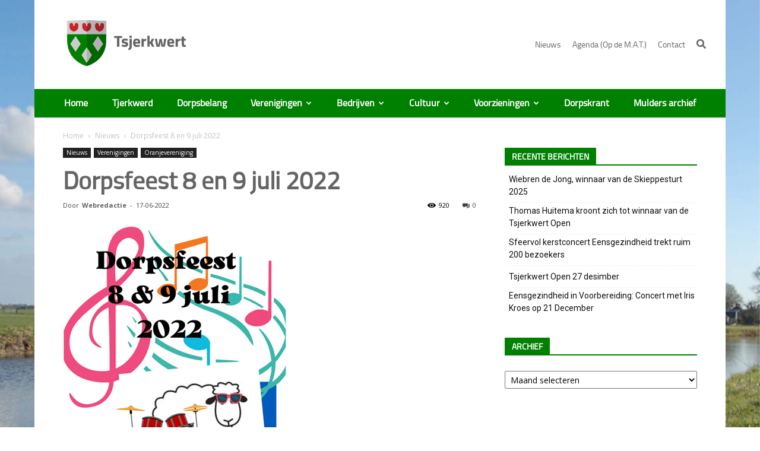

--- FILE ---
content_type: text/css
request_url: https://tsjerkwert.nl/wp-content/themes/Newspaper-child/css/compiled.css?ver=2.2
body_size: 7820
content:
::-webkit-input-placeholder {
  font-size: 0.9rem;
  font-style: italic;
}
::-moz-placeholder {
  font-size: 0.9rem;
  font-style: italic;
}
:-ms-input-placeholder {
  font-size: 0.9rem;
  font-style: italic;
}
:-moz-placeholder {
  font-size: 0.9rem;
  font-style: italic;
}
.contentwidth {
  margin: 0px auto;
  width: 1140px;
  max-width: 90%;
}
* {
  -webkit-font-smoothing: antialiased;
}
.pdfemb-viewer {
  padding-top: 10px;
  background-color: white;
}
h1,
h2,
h3,
h4,
h5,
h6 {
  margin-bottom: 15px;
  font-weight: bold;
}
h1,
h2,
h3 {
  margin-top: 15px;
}
h4,
h5,
h6 {
  margin-top: 0;
}
.h2naarh4fontsize > div > h2 {
  font-size: 14px;
}
.h2naarh4fontsize > div > h2:after {
  max-width: 324px;
}
.widget {
  overflow: visible;
}
.widget .block-title {
  margin-bottom: 13px !important;
}
a.zwf_download {
  display: block;
  display: -webkit-box;
  display: -ms-flexbox;
  display: -webkit-flex;
  display: flex;
  justify-content: space-between;
  align-items: stretch;
  flex-wrap: nowrap;
  min-height: 24px;
  margin-bottom: 5px;
}
a.zwf_download:hover {
  text-decoration: underline;
}
a.zwf_download span:first-child {
  flex-basis: 24px;
  margin-right: 13px;
  background: url(data:image/png;
   base64,iVBORw0KGgoAAAANSUhEUgAAACAAAAAgCAYAAABzenr0AAAAGXRFWHRTb2Z0d2FyZQBBZG9iZSBJbWFnZVJlYWR5ccllPAAABTJJREFUeNq0V2tMXEUU/ubOvfsGGltUahCwKhhDICgKqIml1jYkxCDVEI0/jP5utWlif2p8xUQrvhq1QWtiQ6VQWiA+fvkgsSRoxVgTbNKEkCZQlmeVbQu7O54z9+6yu91dWEInmb1353HON+fxnblCKYVYE0KYfX19x+nZig1o4XC4u6WlpY1eI+nmtW7+iXVqef39/Wqj2sTEhOru7j5BcmUmAGbKmDv2cnbkTxiGsfoxhWBJ8b/RaBQ11VXo6elBa2srGhoa9tD7D+3t7U2Dg4NLqdtTAcQ1WpYLUhpZFSvThLFwGSrgI802iEgkqp9SSszNzaOoqAj19fU7TNP8hwDcTVPLaRWmNoOUswUydeGyUPBRB/K+6oIwrZW5BNAerwfB4LQGUVtbW9rb23uez7YmACYJk9k6nVBYJsKNDyetNR23sX+9Hg8CeYG4Jerq6kopyC8kgjAzW0BmjQGl5yV8R77G5c/fg4jFAccEtbKyMtCJObMc10R0TND/YvpLPsNCVgDSMWmWIEC0tBjm0FlIk6yxbK81SOH0zAyqq6t1z9Dca7DAKgDY12W3Q9DDIFeIpZW1i6EQ/ltcTFoeJQvdUVKC1bIgQX52F4ACzzzzG+S5UViTQaibNpGdoxmXc3qmPWhGC5BZtRXSdZ7zumGd+h7LX7bDfeA1GJSKq+3JCYBJFpCZussNs/MUVNU9wK5GKHKFdfAtyPx8SK8X0sPdA6m5xNR7WF5aPRldQKhjEXwd8/m9EK8fgvrlNCSb9uO3Ie7bCaPpGajtDU4hIPp/6AGgrka/J9acNQHQZJMOABEQjp2EuqsM4uQARHCGEupf4LmngG0lEEe/gfr5V+DJZuDDDohHHtQsmTMANlsSAH4n5WpyCtH3P4N84yBE3f1AfiBWWajTc/cOUApA/fEXRx7xg+CUWocFEl3A2eBxI/Lqu1B/j0K+8CyZmxRdW+Kam7xxiUzvdgENtbHw1ymbCYCRjYji3e1G+Pl9MKrvhZqehbX3RcjlMCQBTEvTPE4KdU9Yk5sLTDMxIMik5xAZuwj/d51QkbBtlQ1oWak44eYA/[base64]/X1zekScWMNmYAFp3IcmJh6ubbMLe7Gb62p+GtrNRj83vaECy5EzOVNbDoArL5iyMwnao3dWsxgtsqMPdYE1x0apaXUxbwBjahWrbvkJ5AHsSlSXvulkL7WUDFZ8sWTbVLnxyG/2gHXNIW6aGCJKggscu4q1zT0M2I2YcOAN87b8J8gvidbjvy9xF7M1c6x7TCdNn7WCm1/[base64]/AQYAntHxL2P1ZVwAAAAASUVORK5CYII=)
    no-repeat 0 0;
  background-size: 100% auto;
}
a.zwf_download span:last-child {
  flex-basis: 100%;
  padding-top: 0px;
}
.td-weather-wrap .td-weather-city {
  color: white;
  position: relative;
}
.td-weather-wrap .td-weather-city:after {
  content: "Tjerkwerd";
  color: #111111;
  position: absolute;
  left: 0;
}
.td-weather-wrap .td-weather-week {
  padding: 15px 8px 0px 8px;
}
.td-weather-wrap .td-weather-week > .td-weather-days {
  margin-bottom: 8px;
}
.td-weather-wrap .td-weather-week > .td-weather-days [class^="td-day-"] {
  margin-bottom: 8px;
}
.td-weather-wrap .td-location-icon.td-icons-location {
  display: none;
}
.wpb_image_grid .wpb_image_grid_ul .isotope-item {
  position: relative !important;
  left: auto !important;
  top: auto !important;
}
.wpb_image_grid .wpb_image_grid_ul .isotope-item img {
  margin: 3px;
}
.widget_text.td_block_template_1.widget.widget_custom_html {
  margin-bottom: 0;
}
.wpforms-submit {
  position: relative !important;
}
.td-header-style-3 .td-header-sp-logo {
  margin-left: 0;
  padding-left: 0;
  margin-top: 24px;
}
a.td-main-logo {
  margin-top: 20px;
  margin-bottom: 14px;
}
a.td-main-logo > img {
  right: auto;
}
#menu-top-menu {
  position: absolute;
  right: 30px;
  top: 62px;
}
#menu-top-menu a {
  -webkit-transition: all 0.2s ease-in-out;
  -moz-transition: all 0.2s ease-in-out;
  -ms-transition: all 0.2s ease-in-out;
  -o-transition: all 0.2s ease-in-out;
  transition: all 0.2s ease-in-out;
  color: #646464;
  font-size: 14px;
}
#menu-top-menu a:hover {
  color: #008001;
}
#menu-top-menu .td-search-form-widget {
  display: none;
}
#menu-top-menu .fa.fa-search {
  font-size: 16px;
  color: #646464;
  cursor: pointer;
}
.td-header-sp-top-menu {
  line-height: 0 !important;
}
.td-header-wrap .td-header-top-menu-full {
  background-color: white !important;
}
.td-ss-main-sidebar .widget_custom_html {
  margin-bottom: 0px;
}
.td-ss-main-sidebar .widget_custom_html h4.block-title {
  margin-bottom: 0;
}
@media only screen and (min-width: 768px) {
  #menu-zwf-menu-1 {
    display: flex;
    justify-content: space-around;
  }
  #menu-zwf-menu-1 li.menu-item-7364,
  #menu-zwf-menu-1 li.menu-item-7365,
  #menu-zwf-menu-1 li.menu-item-7366 {
    display: none;
  }
  .td-header-main-menu {
    padding: 0 !important;
    width: calc(100% - 60px);
  }
}
.header-search-wrap {
  position: absolute;
  top: -246px;
  right: 0px;
  background: #008001;
  z-index: 200;
}
.td-main-page-wrap {
  padding-top: 20px;
}
.yoast-breadcrumbs {
  margin-bottom: 11px;
  line-height: 18px;
}
.yoast-breadcrumbs > * {
  line-height: inherit;
}
.yoast-breadcrumbs [typeof="v:Breadcrumb"] {
  font-size: 12px;
  color: #c3c3c3;
  line-height: 18px;
}
.yoast-breadcrumbs [typeof="v:Breadcrumb"] > a {
  font-family: "Open Sans", arial, sans-serif;
  font-size: inherit;
  color: inherit;
  line-height: inherit;
  margin-right: 3px;
}
.yoast-breadcrumbs [typeof="v:Breadcrumb"] > a:not(:first-child) {
  margin-left: 3px;
}
.yoast-breadcrumbs [typeof="v:Breadcrumb"] > a:hover {
  color: #777;
}
.yoast-breadcrumbs [typeof="v:Breadcrumb"] > span {
  margin-left: 5px;
}
.td_block_text_with_title.geentekst {
  margin-bottom: 27px;
}
.td_block_text_with_title.geentekst > .td_mod_wrap {
  display: none;
}
.td_block_text_with_title.achtergrondfoto > .td_mod_wrap {
  background-image: data-uri("/wp-content/uploads/2017/11/IMG_1266.jpg");
  background-size: cover;
  color: white;
  padding: 1em;
  min-height: 300px;
}
.td_block_text_with_title.achtergrondfoto > .td_mod_wrap a:last-child {
  color: white;
}
.td_block_text_with_title > .td_mod_wrap a:last-child {
  color: #ce2127;
  font-weight: bold;
  position: relative;
  font-size: 0.9em;
}
.vc_btn3 {
  text-transform: uppercase;
}
.vc_btn3.vc_general.vc_btn3-size-md.vc_btn3-shape-rounded.vc_btn3-style-flat.vc_btn3-color-blue {
  background-color: #ce2127;
  color: #ce2127;
  border-radius: 0;
  -webkit-border-radius: 0;
  -moz-border-radius: 0;
  position: relative;
}
.vc_btn3.vc_general.vc_btn3-size-md.vc_btn3-shape-rounded.vc_btn3-style-flat.vc_btn3-color-blue:before {
  content: "Toon meer";
  color: white;
  position: absolute;
  left: 22px;
  top: 13px;
}
.vc_btn3.vc_general.vc_btn3-size-md.vc_btn3-shape-rounded.vc_btn3-style-flat.vc_btn3-color-blue:hover {
  background-color: #ff4b3c;
  color: #ff4b3c;
}
.vc_btn3.vc_btn3-color-danger,
.vc_btn3.vc_btn3-color-danger.vc_btn3-style-flat {
  background-color: #ce2127;
}
.vc_btn3.vc_btn3-color-success,
.vc_btn3.vc_btn3-color-success.vc_btn3-style-flat {
  background-color: #008001;
}
.knopsidebar {
  position: relative !important;
  top: -20px !important;
  margin-bottom: 15px !important;
}
body div.pdfemb-viewer {
  box-shadow: 2px 2px 8px rgba(0, 0, 0, 0.6);
  -webkit-box-shadow: 2px 2px 8px rgba(0, 0, 0, 0.6);
  -moz-box-shadow: 2px 2px 8px rgba(0, 0, 0, 0.6);
  border-color: #666;
}
body div.pdfemb-viewer div.pdfemb-wantmobile-fsarea {
  border-radius: 0;
  -webkit-border-radius: 0;
  -moz-border-radius: 0;
  border: 3px solid #006600;
  box-shadow: none;
  line-height: 1.2em;
  padding: 0.7em 0;
  max-width: 187px;
  height: auto;
  max-height: 1000px;
  letter-spacing: 0.3px;
  background-color: rgba(255, 255, 255, 0.65);
  -webkit-transition: all 0.2s ease-in-out;
  -moz-transition: all 0.2s ease-in-out;
  -ms-transition: all 0.2s ease-in-out;
  -o-transition: all 0.2s ease-in-out;
  transition: all 0.2s ease-in-out;
}
body div.pdfemb-viewer div.pdfemb-wantmobile-fsarea:hover {
  background-color: white;
}
body div.pdfemb-viewer div.pdfemb-inner-div-wantmobile {
  background-color: transparent;
}
body div.pdfemb-viewer .pdfemb-pagescontainer {
  background-color: white;
}
body div.pdfemb-viewer .pdfemb-inner-div {
  max-height: 1430px;
}
body div.pdfemb-viewer .pdfemb-inner-div > canvas.pdfemb-the-canvas {
  display: block;
  max-width: 1000px;
  max-height: 1430px;
  margin: 0 auto;
}
body div.pdfemb-viewer div.pdfemb-toolbar {
  padding-right: 5px;
}
body div.pdfemb-viewer div.pdfemb-toolbar > div {
  font-size: 17px;
  line-height: 23px;
  margin-left: 14px;
}
body div.pdfemb-viewer div.pdfemb-toolbar button {
  cursor: pointer !important;
  padding: 6px 10px !important;
  border-radius: 5px !important;
  -webkit-border-radius: 5px !important;
  -moz-border-radius: 5px !important;
  font-size: 17px !important;
  line-height: 19px !important;
  margin: 6px 2px 6px 5px !important;
}
body div.pdfemb-viewer div.pdfemb-toolbar button.pdfemb-toggled:after,
body div.pdfemb-viewer div.pdfemb-toolbar button.pdfemb-prev:after,
body div.pdfemb-viewer div.pdfemb-toolbar button.pdfemb-next:after {
  content: " Volledig scherm sluiten";
  position: relative;
  left: 1px;
  top: -2px;
}
body div.pdfemb-viewer div.pdfemb-toolbar button.pdfemb-prev:after {
  content: " Vorige pagina";
}
body div.pdfemb-viewer div.pdfemb-toolbar button.pdfemb-next:after {
  content: " Volgende pagina";
}
body div.pdfemb-viewer div.pdfemb-toolbar button.pdfemb-btndisabled {
  color: #949494;
}
@media only screen and (max-width: 767px) {
  body div.pdfemb-viewer div.pdfemb-toolbar {
    padding-top: 6px;
    display: -webkit-box;
    display: -ms-flexbox;
    display: -webkit-flex;
    display: flex;
    justify-content: space-between;
    align-items: stretch;
    flex-wrap: wrap;
  }
  body div.pdfemb-viewer div.pdfemb-toolbar > div {
    font-size: 13px;
    line-height: 14px;
    margin-left: 14px;
  }
  body div.pdfemb-viewer div.pdfemb-toolbar > div.pdfemb-page-area {
    text-indent: -42px;
    overflow: hidden;
    margin: 10px 10px;
  }
  body div.pdfemb-viewer div.pdfemb-toolbar button {
    padding: 4px 7px !important;
    font-size: 13px !important;
    line-height: 14px !important;
    margin-top: 0 !important;
  }
  body div.pdfemb-viewer div.pdfemb-toolbar button.pdfemb-zoomin + div {
    display: none;
  }
}
.nieuwslink {
  float: right;
  margin-bottom: 0;
  position: relative;
  top: 5px;
}
.nieuwslink p {
  margin-bottom: 0 !important;
}
.nieuwslink a {
  font-family: "Roboto", sans-serif;
  font-size: 13px;
  color: #777;
}
.nieuwslink a:hover {
  color: #008001;
}
body.home #evcal_head {
  display: none;
}
@media only screen and (min-width: 1020px) {
  .subpages-2col li.page_item {
    float: left;
    width: 46%;
  }
}
.td_module_1 .td-module-thumb {
  background-color: #f5f5f5;
  text-align: center;
  min-height: 160.6px;
}
.td_module_1 .td-module-thumb > a > .entry-thumb {
  display: inline-block;
  margin-bottom: -4px;
}
@media only screen and (min-width: 768px) {
  .td_module_10 > .td-module-thumb > a {
    width: 210px !important;
  }
  body.home .td_block_big_grid_fl_8 span.entry-thumb {
    background-size: cover;
  }
  body.home .td_block_big_grid_fl_8 .td-big-grid-wrapper {
    height: 300px;
  }
  body.home .td_block_big_grid_fl_8 .td-big-grid-wrapper > * {
    height: 100%;
    padding-top: 0;
  }
  body.home
    .td_block_big_grid_fl_8
    .td-big-grid-wrapper
    > *.td-big-grid-scroll
    > * {
    height: 50%;
    padding-top: 0;
  }
  body:not(.home) .td_block_big_grid_fl_8 span.entry-thumb {
    background-size: contain;
    background-repeat: no-repeat;
    background-color: #f5f5f5;
  }
}
@media only screen and (max-width: 767px) {
  .td_block_big_grid_fl_8 .td-big-grid-scroll {
    white-space: normal !important;
  }
  .td_block_big_grid_fl_8 .td-big-grid-scroll > .td-big-grid-post {
    width: 50% !important;
    margin-left: 0 !important;
  }
}
.widget_recent_entries li {
  margin-bottom: 3px;
  padding-bottom: 3px;
  margin-left: 7px;
}
[id^="collapsCat-520"] {
  position: relative;
  top: -1.5rem;
}
#widget-collapscat-3-top > li,
#widget-collapscat-2-top > li {
  padding-left: 0;
  margin-left: 0;
  position: relative;
  top: -10px;
  left: -15px;
  color: transparent;
}
#widget-collapscat-3-top > li *,
#widget-collapscat-2-top > li * {
  color: #111;
}
#widget-collapscat-3-top > li:before,
#widget-collapscat-3-top > li > span,
#widget-collapscat-3-top > li > a,
#widget-collapscat-2-top > li:before,
#widget-collapscat-2-top > li > span,
#widget-collapscat-2-top > li > a {
  display: none;
}
#widget-collapscat-3-top > li li.collapsing.categories,
#widget-collapscat-2-top > li li.collapsing.categories {
  padding-left: 0;
}
#widget-collapscat-2-top > li {
  top: -34px;
}
.td-container,
.tdc-row {
  max-width: 100%;
}
#evcal_list {
  border-bottom: 0;
}
#evcal_list .evcal_desc2.evcal_event_title {
  font-size: 1.1rem;
}
#evcal_list .evcal_desc3:empty {
  display: none;
}
#evcal_list .evoShow_more_events {
  margin: 15px auto 0 auto;
  padding-top: 7px;
  width: 250px;
  background-color: red;
  color: white;
  font-family: Cairo;
}
#evcal_list .eventon_list_event p.no_events {
  border-bottom: 1px solid #e5e5e5;
}
#evcal_list.eventon_events_list .eventon_list_event .ev_ftImg {
  border-radius: 0;
  -webkit-border-radius: 0;
  -moz-border-radius: 0;
}
body.page-id-830 .evcal_month_line {
  position: relative;
  top: 20px;
}
body.page-id-830 .evo-jumper-btn {
  display: none;
}
body.page-id-830 .evo_j_dates > .legend > a {
  padding: 6px 8px !important;
}
body.page-id-830 .evo_j_years.evo_j_dates > p > a:nth-child(1n + 3) {
  display: none;
}
body.page-id-830 .evo_cal_above_content {
  margin-bottom: 10px;
}
.evo_page_body,
#content.evotax_term_card.evo_location_card .entry-content {
  max-width: 1164px;
}
#content.evotax_term_card.evo_location_card .entry-content {
  margin: 0 auto;
  padding: 0;
  background: white;
}
#content.evotax_term_card.evo_location_card
  .entry-content
  .ajde_evcal_calendar.ul {
  padding: 0 25px 25px 25px;
}
#content.evotax_term_card.evo_location_card
  .entry-content
  .location_description:empty {
  display: none;
}
#content.evotax_term_card.evo_location_card .entry-content .evo_location_tax {
  min-height: 0;
}
#wpdevar_comment_3 {
  border-top: 2px solid #ccc;
  padding-top: 1.5rem;
}
.zwf_icoonmettekst {
  padding-left: 38px;
  line-height: 25px;
  position: relative;
  margin-bottom: 4px;
}
.zwf_icoonmettekst > span {
  display: inline-block;
  width: 25px;
  height: 25px;
  position: absolute;
  left: 0;
  top: calc(50% - 12.5px);
  background-repeat: no-repeat;
  background-position: center center;
  background-size: 100% auto;
}
.zwf_icoonmettekst > a {
  color: inherit;
}
.zwf_icoonmettekst > a:hover {
  color: #008001;
}
.muldersarchief_cats {
  z-index: 10;
  margin-bottom: 0;
  position: absolute;
  right: 35px;
  top: 1px;
  left: 236px;
  height: 27px;
  overflow: hidden;
}
.muldersarchief_cats .td-block-title-wrap {
  display: none;
}
.muldersarchief_cats ul.zwf_cats {
  display: -webkit-box;
  display: -ms-flexbox;
  display: -webkit-flex;
  display: flex;
  justify-content: space-between;
  align-items: stretch;
  flex-wrap: wrap;
  margin-top: 0;
  list-style: none;
}
.muldersarchief_cats ul.zwf_cats > li {
  margin-left: 5px;
}
.muldersarchief_cats ul.zwf_cats > li > a {
  color: #777;
  font-size: 0.8rem;
  white-space: nowrap;
}
.muldersarchief_cats ul.zwf_cats > li > a:hover {
  color: #008001;
}
.td-footer-wrapper {
  color: white;
  font-size: 0.7rem;
  line-height: 1.6em;
}
.td-footer-wrapper .td-page-content,
.td-footer-wrapper .td-post-content,
.td-footer-wrapper .wpb_text_column,
.td-footer-wrapper .td_block_text_with_title,
.td-footer-wrapper .woocommerce #tab-description,
.td-footer-wrapper .mce-content-body {
  color: inherit;
  font-size: inherit;
  line-height: inherit;
}
.td-footer-wrapper .td-page-content p,
.td-footer-wrapper .td-post-content p,
.td-footer-wrapper .wpb_text_column p,
.td-footer-wrapper .td_block_text_with_title p,
.td-footer-wrapper .woocommerce #tab-description p,
.td-footer-wrapper .mce-content-body p {
  font-size: inherit;
  line-height: inherit;
}
.td-footer-wrapper h1,
.td-footer-wrapper h2,
.td-footer-wrapper h3,
.td-footer-wrapper h4,
.td-footer-wrapper h5,
.td-footer-wrapper h6,
.td-footer-wrapper a {
  color: #b3b3b3;
}
.td-footer-wrapper a:hover {
  color: inherit;
  text-decoration: underline;
}
.td-footer-wrapper .widget_static_block_widget {
  overflow: visible;
  margin-bottom: 10px;
}
.td-footer-wrapper .td_block_separator {
  margin-left: -48px;
  width: calc(100% + 96px);
  margin-bottom: 38px;
}
.td-footer-wrapper .icoontjes-centreren > div > div.wpb_wrapper {
  text-align: center;
}
.td-footer-wrapper
  .icoontjes-centreren
  > div
  > div.wpb_wrapper
  .vc_icon_element {
  display: inline-block;
  margin-bottom: 10px;
}
.td-footer-wrapper
  .icoontjes-centreren
  > div
  > div.wpb_wrapper
  .vc_icon_element:not(:last-child) {
  margin-right: 10px;
}
.td-footer-wrapper
  .icoontjes-centreren
  > div
  > div.wpb_wrapper
  .vc_icon_element
  .vc_icon_element-icon {
  color: #b3b3b3;
  -webkit-transition: all 0.2s ease-in-out;
  -moz-transition: all 0.2s ease-in-out;
  -ms-transition: all 0.2s ease-in-out;
  -o-transition: all 0.2s ease-in-out;
  transition: all 0.2s ease-in-out;
}
.td-footer-wrapper
  .icoontjes-centreren
  > div
  > div.wpb_wrapper
  .vc_icon_element:hover
  .vc_icon_element-icon {
  color: #008001;
}
@media only screen and (max-width: 767px) {
  .hide-on-mobile {
    display: none;
  }
  .marginb-on-mobile {
    margin-bottom: 2rem;
  }
  .td-header-wrap {
    border-bottom: 2px solid #008001;
  }
  .td-header-wrap .td-header-main-menu {
    height: 66px !important;
  }
  .td-header-wrap .td-header-main-menu #td-header-menu {
    min-height: 60px;
  }
  .td-header-wrap .td-header-main-menu a {
    line-height: 60px;
  }
  .td-header-wrap .td-header-main-menu a img {
    max-height: 60px;
  }
  .td-header-wrap #td-top-mobile-toggle i,
  .td-header-wrap .header-search-wrap .td-icon-search {
    line-height: 68px;
    height: 68px;
  }
  .td-header-wrap #td-top-mobile-toggle i:hover:before,
  .td-header-wrap .header-search-wrap .td-icon-search:hover:before {
    color: #ce2127 !important;
  }
  .td-header-wrap .td-header-menu-wrap-full,
  .td-header-wrap .td-header-menu-wrap,
  .td-header-wrap .td-header-main-menu {
    background-color: white !important;
    height: 68px !important;
  }
  .header-search-wrap {
    right: -5px;
    top: 0;
    background: transparent;
  }
  .muldersarchief_cats {
    position: relative;
    right: 0;
    top: 25px;
    left: 0px;
    padding: 0 2px 0 1px;
    height: auto;
  }
  .muldersarchief_cats ul.zwf_cats {
    flex-wrap: wrap;
    justify-content: center;
  }
  .muldersarchief_cats ul.zwf_cats > li:not(:last-child):after {
    content: " - ";
    display: inline-block;
    color: #777;
  }
  .muldersarchief_home > .td-block-title-wrap {
    position: relative;
    top: -65px;
  }
  .muldersarchief_home > .td_block_inner {
    margin-top: -23px;
  }
}
@media only screen and (max-width: 430px) {
  .muldersarchief_home > .td-block-title-wrap {
    top: -65px;
    top: -90px;
  }
}
